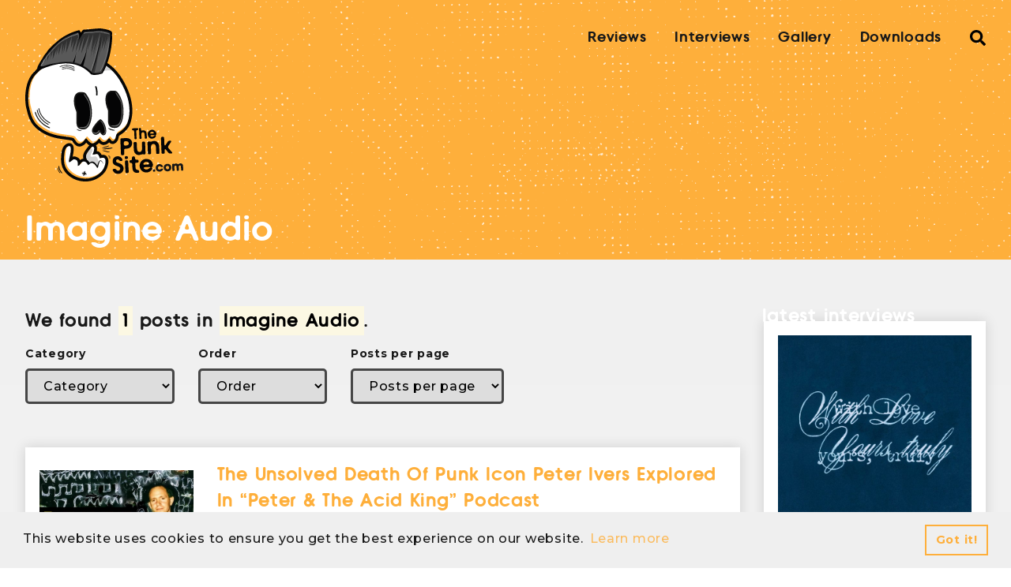

--- FILE ---
content_type: text/html; charset=UTF-8
request_url: https://www.thepunksite.com/tag/imagine-audio/
body_size: 11559
content:
<!DOCTYPE html>
<html lang="en-US">
<head>
<meta charset="UTF-8">
<meta name="viewport" content="width=device-width, initial-scale=1.0, user-scalable=1.0">
<link rel="profile" href="https://gmpg.org/xfn/11">

<link rel="preconnect" href="https://fonts.gstatic.com">
<link href="https://fonts.googleapis.com/css2?family=Montserrat:wght@500;700&display=swap" rel="stylesheet">

<meta name='robots' content='index, follow, max-image-preview:large, max-snippet:-1, max-video-preview:-1' />

	<!-- This site is optimized with the Yoast SEO plugin v20.6 - https://yoast.com/wordpress/plugins/seo/ -->
	<title>Imagine Audio Archives - ThePunkSite.com</title>
	<link rel="canonical" href="https://www.thepunksite.com/tag/imagine-audio/" />
	<meta property="og:locale" content="en_US" />
	<meta property="og:type" content="article" />
	<meta property="og:title" content="Imagine Audio Archives - ThePunkSite.com" />
	<meta property="og:url" content="https://www.thepunksite.com/tag/imagine-audio/" />
	<meta property="og:site_name" content="ThePunkSite.com" />
	<script type="application/ld+json" class="yoast-schema-graph">{"@context":"https://schema.org","@graph":[{"@type":"CollectionPage","@id":"https://www.thepunksite.com/tag/imagine-audio/","url":"https://www.thepunksite.com/tag/imagine-audio/","name":"Imagine Audio Archives - ThePunkSite.com","isPartOf":{"@id":"https://www.thepunksite.com/#website"},"primaryImageOfPage":{"@id":"https://www.thepunksite.com/tag/imagine-audio/#primaryimage"},"image":{"@id":"https://www.thepunksite.com/tag/imagine-audio/#primaryimage"},"thumbnailUrl":"https://www.thepunksite.com/wp-content/uploads/2023/12/MV5BMWU4OWQ5NjYtMzQyOS00NTM4LWIzNGUtYzQ1MzFiM2Y0Y2Y1XkEyXkFqcGdeQXVyMTc0MDM4Njc@._V1_-scaled.jpeg","breadcrumb":{"@id":"https://www.thepunksite.com/tag/imagine-audio/#breadcrumb"},"inLanguage":"en-US"},{"@type":"ImageObject","inLanguage":"en-US","@id":"https://www.thepunksite.com/tag/imagine-audio/#primaryimage","url":"https://www.thepunksite.com/wp-content/uploads/2023/12/MV5BMWU4OWQ5NjYtMzQyOS00NTM4LWIzNGUtYzQ1MzFiM2Y0Y2Y1XkEyXkFqcGdeQXVyMTc0MDM4Njc@._V1_-scaled.jpeg","contentUrl":"https://www.thepunksite.com/wp-content/uploads/2023/12/MV5BMWU4OWQ5NjYtMzQyOS00NTM4LWIzNGUtYzQ1MzFiM2Y0Y2Y1XkEyXkFqcGdeQXVyMTc0MDM4Njc@._V1_-scaled.jpeg","width":2560,"height":2560,"caption":"Peter & The Acid King"},{"@type":"BreadcrumbList","@id":"https://www.thepunksite.com/tag/imagine-audio/#breadcrumb","itemListElement":[{"@type":"ListItem","position":1,"name":"Home","item":"https://www.thepunksite.com/"},{"@type":"ListItem","position":2,"name":"Imagine Audio"}]},{"@type":"WebSite","@id":"https://www.thepunksite.com/#website","url":"https://www.thepunksite.com/","name":"ThePunkSite.com","description":"Where Music Matters","potentialAction":[{"@type":"SearchAction","target":{"@type":"EntryPoint","urlTemplate":"https://www.thepunksite.com/?s={search_term_string}"},"query-input":"required name=search_term_string"}],"inLanguage":"en-US"}]}</script>
	<!-- / Yoast SEO plugin. -->


<link rel='dns-prefetch' href='//s.w.org' />
<link rel='dns-prefetch' href='//v0.wordpress.com' />
<link rel="alternate" type="application/rss+xml" title="ThePunkSite.com &raquo; Imagine Audio Tag Feed" href="https://www.thepunksite.com/tag/imagine-audio/feed/" />
		<!-- This site uses the Google Analytics by MonsterInsights plugin v9.9.0 - Using Analytics tracking - https://www.monsterinsights.com/ -->
							<script src="//www.googletagmanager.com/gtag/js?id=G-HST4YX6L7B"  data-cfasync="false" data-wpfc-render="false" type="text/javascript" async></script>
			<script data-cfasync="false" data-wpfc-render="false" type="text/javascript">
				var mi_version = '9.9.0';
				var mi_track_user = true;
				var mi_no_track_reason = '';
								var MonsterInsightsDefaultLocations = {"page_location":"https:\/\/www.thepunksite.com\/tag\/imagine-audio\/"};
								if ( typeof MonsterInsightsPrivacyGuardFilter === 'function' ) {
					var MonsterInsightsLocations = (typeof MonsterInsightsExcludeQuery === 'object') ? MonsterInsightsPrivacyGuardFilter( MonsterInsightsExcludeQuery ) : MonsterInsightsPrivacyGuardFilter( MonsterInsightsDefaultLocations );
				} else {
					var MonsterInsightsLocations = (typeof MonsterInsightsExcludeQuery === 'object') ? MonsterInsightsExcludeQuery : MonsterInsightsDefaultLocations;
				}

								var disableStrs = [
										'ga-disable-G-HST4YX6L7B',
									];

				/* Function to detect opted out users */
				function __gtagTrackerIsOptedOut() {
					for (var index = 0; index < disableStrs.length; index++) {
						if (document.cookie.indexOf(disableStrs[index] + '=true') > -1) {
							return true;
						}
					}

					return false;
				}

				/* Disable tracking if the opt-out cookie exists. */
				if (__gtagTrackerIsOptedOut()) {
					for (var index = 0; index < disableStrs.length; index++) {
						window[disableStrs[index]] = true;
					}
				}

				/* Opt-out function */
				function __gtagTrackerOptout() {
					for (var index = 0; index < disableStrs.length; index++) {
						document.cookie = disableStrs[index] + '=true; expires=Thu, 31 Dec 2099 23:59:59 UTC; path=/';
						window[disableStrs[index]] = true;
					}
				}

				if ('undefined' === typeof gaOptout) {
					function gaOptout() {
						__gtagTrackerOptout();
					}
				}
								window.dataLayer = window.dataLayer || [];

				window.MonsterInsightsDualTracker = {
					helpers: {},
					trackers: {},
				};
				if (mi_track_user) {
					function __gtagDataLayer() {
						dataLayer.push(arguments);
					}

					function __gtagTracker(type, name, parameters) {
						if (!parameters) {
							parameters = {};
						}

						if (parameters.send_to) {
							__gtagDataLayer.apply(null, arguments);
							return;
						}

						if (type === 'event') {
														parameters.send_to = monsterinsights_frontend.v4_id;
							var hookName = name;
							if (typeof parameters['event_category'] !== 'undefined') {
								hookName = parameters['event_category'] + ':' + name;
							}

							if (typeof MonsterInsightsDualTracker.trackers[hookName] !== 'undefined') {
								MonsterInsightsDualTracker.trackers[hookName](parameters);
							} else {
								__gtagDataLayer('event', name, parameters);
							}
							
						} else {
							__gtagDataLayer.apply(null, arguments);
						}
					}

					__gtagTracker('js', new Date());
					__gtagTracker('set', {
						'developer_id.dZGIzZG': true,
											});
					if ( MonsterInsightsLocations.page_location ) {
						__gtagTracker('set', MonsterInsightsLocations);
					}
										__gtagTracker('config', 'G-HST4YX6L7B', {"forceSSL":"true"} );
										window.gtag = __gtagTracker;										(function () {
						/* https://developers.google.com/analytics/devguides/collection/analyticsjs/ */
						/* ga and __gaTracker compatibility shim. */
						var noopfn = function () {
							return null;
						};
						var newtracker = function () {
							return new Tracker();
						};
						var Tracker = function () {
							return null;
						};
						var p = Tracker.prototype;
						p.get = noopfn;
						p.set = noopfn;
						p.send = function () {
							var args = Array.prototype.slice.call(arguments);
							args.unshift('send');
							__gaTracker.apply(null, args);
						};
						var __gaTracker = function () {
							var len = arguments.length;
							if (len === 0) {
								return;
							}
							var f = arguments[len - 1];
							if (typeof f !== 'object' || f === null || typeof f.hitCallback !== 'function') {
								if ('send' === arguments[0]) {
									var hitConverted, hitObject = false, action;
									if ('event' === arguments[1]) {
										if ('undefined' !== typeof arguments[3]) {
											hitObject = {
												'eventAction': arguments[3],
												'eventCategory': arguments[2],
												'eventLabel': arguments[4],
												'value': arguments[5] ? arguments[5] : 1,
											}
										}
									}
									if ('pageview' === arguments[1]) {
										if ('undefined' !== typeof arguments[2]) {
											hitObject = {
												'eventAction': 'page_view',
												'page_path': arguments[2],
											}
										}
									}
									if (typeof arguments[2] === 'object') {
										hitObject = arguments[2];
									}
									if (typeof arguments[5] === 'object') {
										Object.assign(hitObject, arguments[5]);
									}
									if ('undefined' !== typeof arguments[1].hitType) {
										hitObject = arguments[1];
										if ('pageview' === hitObject.hitType) {
											hitObject.eventAction = 'page_view';
										}
									}
									if (hitObject) {
										action = 'timing' === arguments[1].hitType ? 'timing_complete' : hitObject.eventAction;
										hitConverted = mapArgs(hitObject);
										__gtagTracker('event', action, hitConverted);
									}
								}
								return;
							}

							function mapArgs(args) {
								var arg, hit = {};
								var gaMap = {
									'eventCategory': 'event_category',
									'eventAction': 'event_action',
									'eventLabel': 'event_label',
									'eventValue': 'event_value',
									'nonInteraction': 'non_interaction',
									'timingCategory': 'event_category',
									'timingVar': 'name',
									'timingValue': 'value',
									'timingLabel': 'event_label',
									'page': 'page_path',
									'location': 'page_location',
									'title': 'page_title',
									'referrer' : 'page_referrer',
								};
								for (arg in args) {
																		if (!(!args.hasOwnProperty(arg) || !gaMap.hasOwnProperty(arg))) {
										hit[gaMap[arg]] = args[arg];
									} else {
										hit[arg] = args[arg];
									}
								}
								return hit;
							}

							try {
								f.hitCallback();
							} catch (ex) {
							}
						};
						__gaTracker.create = newtracker;
						__gaTracker.getByName = newtracker;
						__gaTracker.getAll = function () {
							return [];
						};
						__gaTracker.remove = noopfn;
						__gaTracker.loaded = true;
						window['__gaTracker'] = __gaTracker;
					})();
									} else {
										console.log("");
					(function () {
						function __gtagTracker() {
							return null;
						}

						window['__gtagTracker'] = __gtagTracker;
						window['gtag'] = __gtagTracker;
					})();
									}
			</script>
			
							<!-- / Google Analytics by MonsterInsights -->
		<link rel='stylesheet' id='litespeed-cache-dummy-css'  href='https://www.thepunksite.com/wp-content/plugins/litespeed-cache/assets/css/litespeed-dummy.css?ver=bf28f415e444952847f6a3b275767809' type='text/css' media='all' />
<link rel='stylesheet' id='wp-block-library-css'  href='https://www.thepunksite.com/wp-includes/css/dist/block-library/style.min.css?ver=bf28f415e444952847f6a3b275767809' type='text/css' media='all' />
<style id='wp-block-library-inline-css' type='text/css'>
.has-text-align-justify{text-align:justify;}
</style>
<link rel='stylesheet' id='mediaelement-css'  href='https://www.thepunksite.com/wp-includes/js/mediaelement/mediaelementplayer-legacy.min.css?ver=4.2.16' type='text/css' media='all' />
<link rel='stylesheet' id='wp-mediaelement-css'  href='https://www.thepunksite.com/wp-includes/js/mediaelement/wp-mediaelement.min.css?ver=bf28f415e444952847f6a3b275767809' type='text/css' media='all' />
<style id='global-styles-inline-css' type='text/css'>
body{--wp--preset--color--black: #000000;--wp--preset--color--cyan-bluish-gray: #abb8c3;--wp--preset--color--white: #ffffff;--wp--preset--color--pale-pink: #f78da7;--wp--preset--color--vivid-red: #cf2e2e;--wp--preset--color--luminous-vivid-orange: #ff6900;--wp--preset--color--luminous-vivid-amber: #fcb900;--wp--preset--color--light-green-cyan: #7bdcb5;--wp--preset--color--vivid-green-cyan: #00d084;--wp--preset--color--pale-cyan-blue: #8ed1fc;--wp--preset--color--vivid-cyan-blue: #0693e3;--wp--preset--color--vivid-purple: #9b51e0;--wp--preset--gradient--vivid-cyan-blue-to-vivid-purple: linear-gradient(135deg,rgba(6,147,227,1) 0%,rgb(155,81,224) 100%);--wp--preset--gradient--light-green-cyan-to-vivid-green-cyan: linear-gradient(135deg,rgb(122,220,180) 0%,rgb(0,208,130) 100%);--wp--preset--gradient--luminous-vivid-amber-to-luminous-vivid-orange: linear-gradient(135deg,rgba(252,185,0,1) 0%,rgba(255,105,0,1) 100%);--wp--preset--gradient--luminous-vivid-orange-to-vivid-red: linear-gradient(135deg,rgba(255,105,0,1) 0%,rgb(207,46,46) 100%);--wp--preset--gradient--very-light-gray-to-cyan-bluish-gray: linear-gradient(135deg,rgb(238,238,238) 0%,rgb(169,184,195) 100%);--wp--preset--gradient--cool-to-warm-spectrum: linear-gradient(135deg,rgb(74,234,220) 0%,rgb(151,120,209) 20%,rgb(207,42,186) 40%,rgb(238,44,130) 60%,rgb(251,105,98) 80%,rgb(254,248,76) 100%);--wp--preset--gradient--blush-light-purple: linear-gradient(135deg,rgb(255,206,236) 0%,rgb(152,150,240) 100%);--wp--preset--gradient--blush-bordeaux: linear-gradient(135deg,rgb(254,205,165) 0%,rgb(254,45,45) 50%,rgb(107,0,62) 100%);--wp--preset--gradient--luminous-dusk: linear-gradient(135deg,rgb(255,203,112) 0%,rgb(199,81,192) 50%,rgb(65,88,208) 100%);--wp--preset--gradient--pale-ocean: linear-gradient(135deg,rgb(255,245,203) 0%,rgb(182,227,212) 50%,rgb(51,167,181) 100%);--wp--preset--gradient--electric-grass: linear-gradient(135deg,rgb(202,248,128) 0%,rgb(113,206,126) 100%);--wp--preset--gradient--midnight: linear-gradient(135deg,rgb(2,3,129) 0%,rgb(40,116,252) 100%);--wp--preset--duotone--dark-grayscale: url('#wp-duotone-dark-grayscale');--wp--preset--duotone--grayscale: url('#wp-duotone-grayscale');--wp--preset--duotone--purple-yellow: url('#wp-duotone-purple-yellow');--wp--preset--duotone--blue-red: url('#wp-duotone-blue-red');--wp--preset--duotone--midnight: url('#wp-duotone-midnight');--wp--preset--duotone--magenta-yellow: url('#wp-duotone-magenta-yellow');--wp--preset--duotone--purple-green: url('#wp-duotone-purple-green');--wp--preset--duotone--blue-orange: url('#wp-duotone-blue-orange');--wp--preset--font-size--small: 13px;--wp--preset--font-size--medium: 20px;--wp--preset--font-size--large: 36px;--wp--preset--font-size--x-large: 42px;}.has-black-color{color: var(--wp--preset--color--black) !important;}.has-cyan-bluish-gray-color{color: var(--wp--preset--color--cyan-bluish-gray) !important;}.has-white-color{color: var(--wp--preset--color--white) !important;}.has-pale-pink-color{color: var(--wp--preset--color--pale-pink) !important;}.has-vivid-red-color{color: var(--wp--preset--color--vivid-red) !important;}.has-luminous-vivid-orange-color{color: var(--wp--preset--color--luminous-vivid-orange) !important;}.has-luminous-vivid-amber-color{color: var(--wp--preset--color--luminous-vivid-amber) !important;}.has-light-green-cyan-color{color: var(--wp--preset--color--light-green-cyan) !important;}.has-vivid-green-cyan-color{color: var(--wp--preset--color--vivid-green-cyan) !important;}.has-pale-cyan-blue-color{color: var(--wp--preset--color--pale-cyan-blue) !important;}.has-vivid-cyan-blue-color{color: var(--wp--preset--color--vivid-cyan-blue) !important;}.has-vivid-purple-color{color: var(--wp--preset--color--vivid-purple) !important;}.has-black-background-color{background-color: var(--wp--preset--color--black) !important;}.has-cyan-bluish-gray-background-color{background-color: var(--wp--preset--color--cyan-bluish-gray) !important;}.has-white-background-color{background-color: var(--wp--preset--color--white) !important;}.has-pale-pink-background-color{background-color: var(--wp--preset--color--pale-pink) !important;}.has-vivid-red-background-color{background-color: var(--wp--preset--color--vivid-red) !important;}.has-luminous-vivid-orange-background-color{background-color: var(--wp--preset--color--luminous-vivid-orange) !important;}.has-luminous-vivid-amber-background-color{background-color: var(--wp--preset--color--luminous-vivid-amber) !important;}.has-light-green-cyan-background-color{background-color: var(--wp--preset--color--light-green-cyan) !important;}.has-vivid-green-cyan-background-color{background-color: var(--wp--preset--color--vivid-green-cyan) !important;}.has-pale-cyan-blue-background-color{background-color: var(--wp--preset--color--pale-cyan-blue) !important;}.has-vivid-cyan-blue-background-color{background-color: var(--wp--preset--color--vivid-cyan-blue) !important;}.has-vivid-purple-background-color{background-color: var(--wp--preset--color--vivid-purple) !important;}.has-black-border-color{border-color: var(--wp--preset--color--black) !important;}.has-cyan-bluish-gray-border-color{border-color: var(--wp--preset--color--cyan-bluish-gray) !important;}.has-white-border-color{border-color: var(--wp--preset--color--white) !important;}.has-pale-pink-border-color{border-color: var(--wp--preset--color--pale-pink) !important;}.has-vivid-red-border-color{border-color: var(--wp--preset--color--vivid-red) !important;}.has-luminous-vivid-orange-border-color{border-color: var(--wp--preset--color--luminous-vivid-orange) !important;}.has-luminous-vivid-amber-border-color{border-color: var(--wp--preset--color--luminous-vivid-amber) !important;}.has-light-green-cyan-border-color{border-color: var(--wp--preset--color--light-green-cyan) !important;}.has-vivid-green-cyan-border-color{border-color: var(--wp--preset--color--vivid-green-cyan) !important;}.has-pale-cyan-blue-border-color{border-color: var(--wp--preset--color--pale-cyan-blue) !important;}.has-vivid-cyan-blue-border-color{border-color: var(--wp--preset--color--vivid-cyan-blue) !important;}.has-vivid-purple-border-color{border-color: var(--wp--preset--color--vivid-purple) !important;}.has-vivid-cyan-blue-to-vivid-purple-gradient-background{background: var(--wp--preset--gradient--vivid-cyan-blue-to-vivid-purple) !important;}.has-light-green-cyan-to-vivid-green-cyan-gradient-background{background: var(--wp--preset--gradient--light-green-cyan-to-vivid-green-cyan) !important;}.has-luminous-vivid-amber-to-luminous-vivid-orange-gradient-background{background: var(--wp--preset--gradient--luminous-vivid-amber-to-luminous-vivid-orange) !important;}.has-luminous-vivid-orange-to-vivid-red-gradient-background{background: var(--wp--preset--gradient--luminous-vivid-orange-to-vivid-red) !important;}.has-very-light-gray-to-cyan-bluish-gray-gradient-background{background: var(--wp--preset--gradient--very-light-gray-to-cyan-bluish-gray) !important;}.has-cool-to-warm-spectrum-gradient-background{background: var(--wp--preset--gradient--cool-to-warm-spectrum) !important;}.has-blush-light-purple-gradient-background{background: var(--wp--preset--gradient--blush-light-purple) !important;}.has-blush-bordeaux-gradient-background{background: var(--wp--preset--gradient--blush-bordeaux) !important;}.has-luminous-dusk-gradient-background{background: var(--wp--preset--gradient--luminous-dusk) !important;}.has-pale-ocean-gradient-background{background: var(--wp--preset--gradient--pale-ocean) !important;}.has-electric-grass-gradient-background{background: var(--wp--preset--gradient--electric-grass) !important;}.has-midnight-gradient-background{background: var(--wp--preset--gradient--midnight) !important;}.has-small-font-size{font-size: var(--wp--preset--font-size--small) !important;}.has-medium-font-size{font-size: var(--wp--preset--font-size--medium) !important;}.has-large-font-size{font-size: var(--wp--preset--font-size--large) !important;}.has-x-large-font-size{font-size: var(--wp--preset--font-size--x-large) !important;}
</style>
<link rel='stylesheet' id='style-css'  href='https://www.thepunksite.com/wp-content/themes/kaluna/dist/style.css' type='text/css' media='all' />
<link rel='stylesheet' id='jetpack_css-css'  href='https://www.thepunksite.com/wp-content/plugins/jetpack/css/jetpack.css?ver=12.0.2' type='text/css' media='all' />
<script type='text/javascript' src='https://www.thepunksite.com/wp-content/plugins/google-analytics-for-wordpress/assets/js/frontend-gtag.min.js?ver=9.9.0' id='monsterinsights-frontend-script-js'></script>
<script data-cfasync="false" data-wpfc-render="false" type="text/javascript" id='monsterinsights-frontend-script-js-extra'>/* <![CDATA[ */
var monsterinsights_frontend = {"js_events_tracking":"true","download_extensions":"doc,pdf,ppt,zip,xls,docx,pptx,xlsx","inbound_paths":"[]","home_url":"https:\/\/www.thepunksite.com","hash_tracking":"false","v4_id":"G-HST4YX6L7B"};/* ]]> */
</script>
<link rel="https://api.w.org/" href="https://www.thepunksite.com/wp-json/" /><link rel="alternate" type="application/json" href="https://www.thepunksite.com/wp-json/wp/v2/tags/26530" /><link rel="EditURI" type="application/rsd+xml" title="RSD" href="https://www.thepunksite.com/xmlrpc.php?rsd" />
	<style>img#wpstats{display:none}</style>
		
</head>

<body data-rsssl=1 class="archive tag tag-imagine-audio tag-26530">
	
<header class="masthead pt-4 bg--brand-orange" id="masthead">
	<div class="container">
		<div class="row justify-content-between">
			<div class="col-auto">
				<a class="masthead-logo no-hover" href="https://www.thepunksite.com" title="ThePunkSite.com home">
					<img src="https://www.thepunksite.com/wp-content/themes/kaluna/resources/images/svgs/tps-logo.svg" role="presentation">
				</a>
			</div>

			<div class="masthead-nav_toggle col-auto">
				<button class="nav-toggle blank" aria-label="Toggle mobile navigation">
					<svg class="bars" viewBox="0 0 60 35"><use xlink:href="#bars" /></use></svg>
				</button>
			</div>

			<div class="col masthead-nav">
				<nav id="topNavigation" class="menu-main-navigation-container"><ul id="menu-main-navigation" class="col-auto nbs row no-gutters mb-0 justify-content-end p-0"><li id="menu-item-133715" class="menu-item menu-item-type-taxonomy menu-item-object-category menu-item-133715 text--mono-black ff--headings ml-3 ml-lg-4"><a href="https://www.thepunksite.com/category/reviews/" class="ff--headings no-hover text--mono-black">Reviews</a></li>
<li id="menu-item-133717" class="menu-item menu-item-type-taxonomy menu-item-object-category menu-item-133717 text--mono-black ff--headings ml-3 ml-lg-4"><a href="https://www.thepunksite.com/category/interviews/" class="ff--headings no-hover text--mono-black">Interviews</a></li>
<li id="menu-item-133719" class="menu-item menu-item-type-post_type menu-item-object-page menu-item-133719 text--mono-black ff--headings ml-3 ml-lg-4"><a href="https://www.thepunksite.com/gallery/" class="ff--headings no-hover text--mono-black">Gallery</a></li>
<li id="menu-item-133716" class="menu-item menu-item-type-taxonomy menu-item-object-category menu-item-133716 text--mono-black ff--headings ml-3 ml-lg-4"><a href="https://www.thepunksite.com/category/downloads/" class="ff--headings no-hover text--mono-black">Downloads</a></li>
<li class="menu-item ml-3 ml-lg-4"><a href="/?s" class="nav--search blank p-0 no-hover" id="searchTrigger"><svg class="search" viewBox="0 0 30 30"><use xlink:href="#search" /></use></svg></a></li></ul></nav>			</div>
		</div>
	</div>
</header>

<div class="bg--mono-mid mobile-navigation" id="mobileNavigation">
	<div class="container">
		<div class="row justify-content-between pt-4 pb-5">
			<div class="mobile-nav__logo col-auto">
				<a class="no-hover" href="https://www.thepunksite.com" title="ThePunkSite.com home">
					<img src="https://www.thepunksite.com/wp-content/themes/kaluna/resources/images/svgs/tps-logo.svg" role="presentation">
				</a>
			</div>

			<div class="col-auto">
				<button class="nav-toggle blank" aria-label="Toggle open mobile navigation visibility">
					<svg class="fill--mono-black close" viewBox="0 0 20 20"><use xlink:href="#close" /></use></svg>
				</button>
			</div>
		</div>

		<nav class="menu-mobile-navigation-container"><ul id="menu-mobile-navigation" class="nbs m-0"><li id="menu-item-133727" class="menu-item menu-item-type-post_type menu-item-object-page menu-item-home menu-item-133727"><a href="https://www.thepunksite.com/" class="ff--headings text--mono-black mb-3 font--mid">Home</a></li>
<li id="menu-item-133728" class="menu-item menu-item-type-post_type menu-item-object-page menu-item-133728"><a href="https://www.thepunksite.com/about/" class="ff--headings text--mono-black mb-3 font--mid">About</a></li>
<li id="menu-item-133729" class="menu-item menu-item-type-taxonomy menu-item-object-category menu-item-133729"><a href="https://www.thepunksite.com/category/reviews/" class="ff--headings text--mono-black mb-3 font--mid">Reviews</a></li>
<li id="menu-item-133731" class="menu-item menu-item-type-taxonomy menu-item-object-category menu-item-133731"><a href="https://www.thepunksite.com/category/interviews/" class="ff--headings text--mono-black mb-3 font--mid">Interviews</a></li>
<li id="menu-item-133730" class="menu-item menu-item-type-taxonomy menu-item-object-category menu-item-133730"><a href="https://www.thepunksite.com/category/downloads/" class="ff--headings text--mono-black mb-3 font--mid">Downloads</a></li>
<li id="menu-item-134157" class="menu-item menu-item-type-custom menu-item-object-custom menu-item-134157"><a href="https://www.thepunksite.com/?s" class="ff--headings text--mono-black mb-3 font--mid">Search</a></li>
</ul></nav>	</div>
</div>
<main class="content">
	<section class="collection-header bg--brand-orange pt-4 pb-2 hero">
	<div class="container container--null">
		<h1 class="mb-1">Imagine Audio</h1>

		
					<div class="collection-description">
							</div>
			</div>
</section>
<main class="collection-index">
	<div class="container">
		<div class="row">
			<section class="content col-12 col-md-9">
				<section class="collection py-5">
			<div class="row align-items-end justify-content-between mb-4 collection-filter">
							<div class="col-auto mb-3">
					<h2 class="collection-title mb-0">We found <mark>1</mark> posts in <mark>Imagine Audio</mark>.</h2>
				</div>
			
			<div class="col-auto mb-3 mt-4 mt-md-0" id="collectionFilter">
	<div class="row">
					<div class="col-auto">
				<label for="">Category</label>
				<select class="collection-filter" name="filterReviews" id="category">

					<option value="null">Category</option>

											<option  value="2575">Contest</option>
											<option  value="1213">Downloads</option>
											<option  value="968">Editorials</option>
											<option  value="10">Featured</option>
											<option  value="3">Interviews</option>
											<option  value="4">News</option>
											<option  value="5">Reviews</option>
											<option  value="1214">Streams</option>
											<option  value="1">Uncategorized</option>
									</select>
			</div>
					<div class="col-auto">
				<label for="">Order</label>
				<select class="collection-filter" name="filterReviews" id="order">

					<option value="null">Order</option>

											<option  value="desc">Descending</option>
											<option  value="asc">Ascending</option>
									</select>
			</div>
					<div class="col-auto">
				<label for="">Posts per page</label>
				<select class="collection-filter" name="filterReviews" id="posts_per_page">

					<option value="null">Posts per page</option>

											<option  value="5">5</option>
											<option  value="10">10</option>
											<option  value="15">15</option>
											<option  value="20">20</option>
											<option  value="25">25</option>
											<option  value="30">30</option>
											<option  value="35">35</option>
											<option  value="40">40</option>
											<option  value="45">45</option>
											<option  value="50">50</option>
									</select>
			</div>
			</div>
</div>		</div>
		
	<!-- if items is not empty. -->
									<article class="item card box-shadow border p-2 bg--mono-white default">
	<div class="row align-items-center">
									<div class="item-image col-12 mb-3 col-md-3 mb-md-0">
					<a href="https://www.thepunksite.com/news/the-unsolved-death-of-punk-icon-peter-ivers-explored-in-peter-the-acid-king-podcast/" title="Continue reading The Unsolved Death Of Punk Icon Peter Ivers Explored In &#8220;Peter &#038; The Acid King&#8221; Podcast">
						
                    <picture>
                        <source media="(max-width: 520px)" srcset="https://www.thepunksite.com/wp-content/uploads/2023/12/MV5BMWU4OWQ5NjYtMzQyOS00NTM4LWIzNGUtYzQ1MzFiM2Y0Y2Y1XkEyXkFqcGdeQXVyMTc0MDM4Njc@._V1_-600x600.jpeg">
                        <source media="(min-width: 520px) and (max-width: 992px)" srcset="https://www.thepunksite.com/wp-content/uploads/2023/12/MV5BMWU4OWQ5NjYtMzQyOS00NTM4LWIzNGUtYzQ1MzFiM2Y0Y2Y1XkEyXkFqcGdeQXVyMTc0MDM4Njc@._V1_-600x400.jpeg">
                        <source media="(min-width: 992px)" srcset="https://www.thepunksite.com/wp-content/uploads/2023/12/MV5BMWU4OWQ5NjYtMzQyOS00NTM4LWIzNGUtYzQ1MzFiM2Y0Y2Y1XkEyXkFqcGdeQXVyMTc0MDM4Njc@._V1_-600x600.jpeg">
                        <img src="https://www.thepunksite.com/wp-content/uploads/2023/12/MV5BMWU4OWQ5NjYtMzQyOS00NTM4LWIzNGUtYzQ1MzFiM2Y0Y2Y1XkEyXkFqcGdeQXVyMTc0MDM4Njc@._V1_-6x6.jpeg" alt="Peter & The Acid King">
                    </picture>
                					</a>
				</div>
					
		<div class="item-content col">
			
			<h3 class="item-name font--mid mb-0">
				<a href="https://www.thepunksite.com/news/the-unsolved-death-of-punk-icon-peter-ivers-explored-in-peter-the-acid-king-podcast/" title="Continue reading The Unsolved Death Of Punk Icon Peter Ivers Explored In &#8220;Peter &#038; The Acid King&#8221; Podcast">
					The Unsolved Death Of Punk Icon Peter Ivers Explored In &#8220;Peter &#038; The Acid King&#8221; Podcast				</a>
			</h3>

			<p class="item-meta font--small ff--headings text--mono-mid mb-3"><span class="item-author">Phinky</span> posted <time>18th December 2023</time></p>

			<div class="item-excerpt font--small mb-3">
				<p>iHeartPodcasts and Imagine Audio have released Peter And The Acid King, a punk true-crime podcast that takes listeners on a&hellip;</p>
			</div>

							
<a target="_self" class="button grey" href="https://www.thepunksite.com/news/the-unsolved-death-of-punk-icon-peter-ivers-explored-in-peter-the-acid-king-podcast/" class="button">Read more</a>

					</div>
	</div>
</article>			
	</section>				<section class="pagination py-5">
	<div class="container container--md">
		<div class="row no-gutters align-items-center m-0">
					</div>
	</div>
</section>			</section>

			<div class="col-12 col-md-3 row flex-column">
				<aside class="sidebar">
					<section class="collection py-5">
						<h2 class="collection-title">Latest interviews</h2>
			
	<!-- if items is not empty. -->
									<article class="item card box-shadow border p-2 bg--mono-white stacked">
	<div class="row align-items-center">
					<div class="item-image col-12 mb-3">
				<a href="https://www.thepunksite.com/interviews/with-love-a-ritual-of-tension-diy-ethics-screamo-that-refused-to-fade/" title="Continue reading With Love: A Ritual Of Tension, DIY Ethics &#038; Screamo That Refused To Fade">
					
                    <picture>
                        <source media="(max-width: 520px)" srcset="https://www.thepunksite.com/wp-content/uploads/2025/11/a3891297780_10-600x600.jpeg">
                        <source media="(min-width: 520px) and (max-width: 992px)" srcset="https://www.thepunksite.com/wp-content/uploads/2025/11/a3891297780_10-600x400.jpeg">
                        <source media="(min-width: 992px)" srcset="https://www.thepunksite.com/wp-content/uploads/2025/11/a3891297780_10-600x600.jpeg">
                        <img src="https://www.thepunksite.com/wp-content/uploads/2025/11/a3891297780_10-6x6.jpeg" alt="With Love">
                    </picture>
                				</a>
			</div>
		
		<div class="item-content col-12">
			<h3 class="item-name font--mid mb-1">
				<a href="https://www.thepunksite.com/interviews/with-love-a-ritual-of-tension-diy-ethics-screamo-that-refused-to-fade/" title="Continue reading With Love: A Ritual Of Tension, DIY Ethics &#038; Screamo That Refused To Fade">
					With Love: A Ritual Of Tension, DIY Ethics &#038; Screamo That Refused To Fade				</a>
			</h3>

			<p class="item-meta font--small ff--headings text--mono-mid"><span class="item-author">Phinky</span> posted <time>30th December 2025</time></p>

			<div class="item-excerpt font--small mb-3">
				<p>Active between the late ’90s and the early 2000s, With Love emerged from a fractured Punk and Hardcore landscape, carving&hellip;</p>
			</div>

			
<a target="_self" class="button grey" href="https://www.thepunksite.com/interviews/with-love-a-ritual-of-tension-diy-ethics-screamo-that-refused-to-fade/" class="button">Read more</a>

		</div>
	</div>
</article>								<article class="item card box-shadow border p-2 bg--mono-white stacked">
	<div class="row align-items-center">
					<div class="item-image col-12 mb-3">
				<a href="https://www.thepunksite.com/interviews/mike-bennett-fronting-the-blockheads/" title="Continue reading Mike Bennett: Fronting The Blockheads">
					
                    <picture>
                        <source media="(max-width: 520px)" srcset="https://www.thepunksite.com/wp-content/uploads/2025/12/image00142-600x600.jpeg">
                        <source media="(min-width: 520px) and (max-width: 992px)" srcset="https://www.thepunksite.com/wp-content/uploads/2025/12/image00142-600x400.jpeg">
                        <source media="(min-width: 992px)" srcset="https://www.thepunksite.com/wp-content/uploads/2025/12/image00142-600x600.jpeg">
                        <img src="https://www.thepunksite.com/wp-content/uploads/2025/12/image00142-6x6.jpeg" alt="Blockheads">
                    </picture>
                				</a>
			</div>
		
		<div class="item-content col-12">
			<h3 class="item-name font--mid mb-1">
				<a href="https://www.thepunksite.com/interviews/mike-bennett-fronting-the-blockheads/" title="Continue reading Mike Bennett: Fronting The Blockheads">
					Mike Bennett: Fronting The Blockheads				</a>
			</h3>

			<p class="item-meta font--small ff--headings text--mono-mid"><span class="item-author">Samantha Jade</span> posted <time>27th December 2025</time></p>

			<div class="item-excerpt font--small mb-3">
				<p>Samatha Jade got to discuss fronting The Blockheads with writer, producer and actor Mike Bennett, who is better known for&hellip;</p>
			</div>

			
<a target="_self" class="button grey" href="https://www.thepunksite.com/interviews/mike-bennett-fronting-the-blockheads/" class="button">Read more</a>

		</div>
	</div>
</article>								<article class="item card box-shadow border p-2 bg--mono-white stacked">
	<div class="row align-items-center">
					<div class="item-image col-12 mb-3">
				<a href="https://www.thepunksite.com/interviews/zachary-alford-the-psychedelic-furs-the-b-52s-david-bowie/" title="Continue reading Zachary Alford (The Psychedelic Furs / The B-52&#8217;s / David Bowie)">
					
                    <picture>
                        <source media="(max-width: 520px)" srcset="https://www.thepunksite.com/wp-content/uploads/2025/12/image00001-600x600.png">
                        <source media="(min-width: 520px) and (max-width: 992px)" srcset="https://www.thepunksite.com/wp-content/uploads/2025/12/image00001-600x400.png">
                        <source media="(min-width: 992px)" srcset="https://www.thepunksite.com/wp-content/uploads/2025/12/image00001-600x600.png">
                        <img src="https://www.thepunksite.com/wp-content/uploads/2025/12/image00001-6x6.png" alt="Psychedelic Furs">
                    </picture>
                				</a>
			</div>
		
		<div class="item-content col-12">
			<h3 class="item-name font--mid mb-1">
				<a href="https://www.thepunksite.com/interviews/zachary-alford-the-psychedelic-furs-the-b-52s-david-bowie/" title="Continue reading Zachary Alford (The Psychedelic Furs / The B-52&#8217;s / David Bowie)">
					Zachary Alford (The Psychedelic Furs / The B-52&#8217;s / David Bowie)				</a>
			</h3>

			<p class="item-meta font--small ff--headings text--mono-mid"><span class="item-author">Samantha Jade</span> posted <time>26th December 2025</time></p>

			<div class="item-excerpt font--small mb-3">
				<p>Having seen The Psychedelic Furs at the Forever Now Festival at Milton Keynes Bowl and subsequently at the iconic London&hellip;</p>
			</div>

			
<a target="_self" class="button grey" href="https://www.thepunksite.com/interviews/zachary-alford-the-psychedelic-furs-the-b-52s-david-bowie/" class="button">Read more</a>

		</div>
	</div>
</article>			
			
<a target="_self" class="button " href="https://www.thepunksite.com/category/interviews/" class="button">View more Interviews</a>

	</section>				</aside>
			</div>
		</div>
	</div>	
</main>
</main>

	<section class="pre-footer">
		<div class="container">
			<div class="row">
									<div class="col-12 col-md-6 pre-footer__left">
						<section class="collection py-5">
						<h2 class="collection-title">Download</h2>
			
	<!-- if items is not empty. -->
									<article class="item card box-shadow border p-2 bg--mono-white minimal">
	<div class="row align-items-center">
		<div class="item-content col">
			
			<h3 class="item-name font--mid mb-1">
				<a href="https://www.thepunksite.com/news/manchester-punk-festival-issues-40th-name-your-price-compilation/" title="Continue reading Manchester Punk Festival Issues 40th Name Your Price Compilation">
					Manchester Punk Festival Issues 40th Name Your Price Compilation				</a>
			</h3>

			<p class="item-meta font--small ff--headings text--mono-mid mb-3"><span class="item-author">Phinky</span> posted <time>5th January 2026</time></p>

			<div class="item-excerpt font--small mb-3">
				<p>Manchester Punk Festival&nbsp;have released the 40th volume of their name your price compilation series via Bandcamp ahead of this year’s&hellip;</p>
			</div>
		</div>
	</div>
</article>								<article class="item card box-shadow border p-2 bg--mono-white minimal">
	<div class="row align-items-center">
		<div class="item-content col">
			
			<h3 class="item-name font--mid mb-1">
				<a href="https://www.thepunksite.com/news/lyfe-skllz-reveal-xmas-fear-on-new-single-video/" title="Continue reading Lyfe Sk!llz Reveal &#8220;Xmas Fear&#8221; On New Single &#038; Video">
					Lyfe Sk!llz Reveal &#8220;Xmas Fear&#8221; On New Single &#038; Video				</a>
			</h3>

			<p class="item-meta font--small ff--headings text--mono-mid mb-3"><span class="item-author">Phinky</span> posted <time>23rd December 2025</time></p>

			<div class="item-excerpt font--small mb-3">
				<p>Kitchener, ON's Lyfe Sk!llz have dropped a brand new song for the holidays, Xmas Fear. The track is an anthem&hellip;</p>
			</div>
		</div>
	</div>
</article>								<article class="item card box-shadow border p-2 bg--mono-white minimal">
	<div class="row align-items-center">
		<div class="item-content col">
			
			<h3 class="item-name font--mid mb-1">
				<a href="https://www.thepunksite.com/news/italys-jaguero-return-with-new-single-lit/" title="Continue reading Italy&#8217;s Jaguero Return With New Single &#8220;Lit&#8221;">
					Italy&#8217;s Jaguero Return With New Single &#8220;Lit&#8221;				</a>
			</h3>

			<p class="item-meta font--small ff--headings text--mono-mid mb-3"><span class="item-author">Phinky</span> posted <time>20th December 2025</time></p>

			<div class="item-excerpt font--small mb-3">
				<p>Vicenza's Jaguero have returned with Lit, a brand new single that is available via streaming platforms and as a name your price download&hellip;</p>
			</div>
		</div>
	</div>
</article>								<article class="item card box-shadow border p-2 bg--mono-white minimal">
	<div class="row align-items-center">
		<div class="item-content col">
			
			<h3 class="item-name font--mid mb-1">
				<a href="https://www.thepunksite.com/news/give-it-all-release-acoustic-benefit-ep-nourish-street/" title="Continue reading Give It All Release Acoustic Benefit EP &#8220;Nourish Street&#8221;">
					Give It All Release Acoustic Benefit EP &#8220;Nourish Street&#8221;				</a>
			</h3>

			<p class="item-meta font--small ff--headings text--mono-mid mb-3"><span class="item-author">Phinky</span> posted <time>1st December 2025</time></p>

			<div class="item-excerpt font--small mb-3">
				<p>Give It All have today released an acoustic fundraising EP for the Queensland homeless charity Nourish Street. After gaining a&hellip;</p>
			</div>
		</div>
	</div>
</article>			
			
<a target="_self" class="button " href="https://www.thepunksite.com/category/downloads/" class="button">View more Downloads</a>

	</section>					</div>
									<div class="col-12 col-md-6 pre-footer__right">
						<section class="collection py-5">
						<h2 class="collection-title">Latest reviews</h2>
			
	<!-- if items is not empty. -->
									<article class="item card box-shadow border p-2 bg--mono-white review">
	<div class="row align-items-center">
									<div class="item-image col-12 mb-3 col-md-3 mb-md-0">
					<a href="https://www.thepunksite.com/reviews/the-dickies-live-at-the-whiskey-a-go-go/" title="Continue reading The Dickies &#8211; Live At The Whiskey A Go Go">
						
                    <picture>
                        <source media="(max-width: 520px)" srcset="https://www.thepunksite.com/wp-content/uploads/2026/01/image-600x600.jpeg">
                        <source media="(min-width: 520px) and (max-width: 992px)" srcset="https://www.thepunksite.com/wp-content/uploads/2026/01/image-600x400.jpeg">
                        <source media="(min-width: 992px)" srcset="https://www.thepunksite.com/wp-content/uploads/2026/01/image-600x600.jpeg">
                        <img src="https://www.thepunksite.com/wp-content/uploads/2026/01/image-6x6.jpeg" alt="The Dickies">
                    </picture>
                					</a>
				</div>
					
		<div class="item-content col">
							<a href="https://www.thepunksite.com/reviews/the-dickies-live-at-the-whiskey-a-go-go/" title="Continue reading The Dickies &#8211; Live At The Whiskey A Go Go">
					<div class="item-rating mb-2" data-rating="5"></div>
				</a>
			
			<h3 class="item-name font--mid mb-1">
				<a href="https://www.thepunksite.com/reviews/the-dickies-live-at-the-whiskey-a-go-go/" title="Continue reading The Dickies &#8211; Live At The Whiskey A Go Go">
					The Dickies / Just Because / Curbside Anthem / Reefas / Apollo 03				</a>
			</h3>

			<p class="item-release ff--headings font--reset mb-0">Whisky a Go Go, Hollywood, CA - 3rd October 2025</p>
		</div>
	</div>
</article>								<article class="item card box-shadow border p-2 bg--mono-white review">
	<div class="row align-items-center">
									<div class="item-image col-12 mb-3 col-md-3 mb-md-0">
					<a href="https://www.thepunksite.com/reviews/ash-live-at-belfasts-ulster-hall/" title="Continue reading Ash &#8211; Live At Belfast&#8217;s Ulster Hall">
						
                    <picture>
                        <source media="(max-width: 520px)" srcset="https://www.thepunksite.com/wp-content/uploads/2025/05/Ash-Tour-Poster-2-600x600.png">
                        <source media="(min-width: 520px) and (max-width: 992px)" srcset="https://www.thepunksite.com/wp-content/uploads/2025/05/Ash-Tour-Poster-2-600x400.png">
                        <source media="(min-width: 992px)" srcset="https://www.thepunksite.com/wp-content/uploads/2025/05/Ash-Tour-Poster-2-600x600.png">
                        <img src="https://www.thepunksite.com/wp-content/uploads/2025/05/Ash-Tour-Poster-2-6x6.png" alt="Ash">
                    </picture>
                					</a>
				</div>
					
		<div class="item-content col">
							<a href="https://www.thepunksite.com/reviews/ash-live-at-belfasts-ulster-hall/" title="Continue reading Ash &#8211; Live At Belfast&#8217;s Ulster Hall">
					<div class="item-rating mb-2" data-rating="5"></div>
				</a>
			
			<h3 class="item-name font--mid mb-1">
				<a href="https://www.thepunksite.com/reviews/ash-live-at-belfasts-ulster-hall/" title="Continue reading Ash &#8211; Live At Belfast&#8217;s Ulster Hall">
					Ash / The Marra				</a>
			</h3>

			<p class="item-release ff--headings font--reset mb-0">Ulster Hall, Belfast - 13th December 2025</p>
		</div>
	</div>
</article>								<article class="item card box-shadow border p-2 bg--mono-white review">
	<div class="row align-items-center">
									<div class="item-image col-12 mb-3 col-md-3 mb-md-0">
					<a href="https://www.thepunksite.com/reviews/the-sweet-live-at-fromes-cheese-grain/" title="Continue reading The Sweet &#8211; Live At Frome&#8217;s Cheese &#038; Grain">
						
                    <picture>
                        <source media="(max-width: 520px)" srcset="https://www.thepunksite.com/wp-content/uploads/2025/12/sweet-tour-poster-600x600.jpeg">
                        <source media="(min-width: 520px) and (max-width: 992px)" srcset="https://www.thepunksite.com/wp-content/uploads/2025/12/sweet-tour-poster-600x400.jpeg">
                        <source media="(min-width: 992px)" srcset="https://www.thepunksite.com/wp-content/uploads/2025/12/sweet-tour-poster-600x600.jpeg">
                        <img src="https://www.thepunksite.com/wp-content/uploads/2025/12/sweet-tour-poster-6x6.jpeg" alt="The Sweet">
                    </picture>
                					</a>
				</div>
					
		<div class="item-content col">
							<a href="https://www.thepunksite.com/reviews/the-sweet-live-at-fromes-cheese-grain/" title="Continue reading The Sweet &#8211; Live At Frome&#8217;s Cheese &#038; Grain">
					<div class="item-rating mb-2" data-rating="4.5"></div>
				</a>
			
			<h3 class="item-name font--mid mb-1">
				<a href="https://www.thepunksite.com/reviews/the-sweet-live-at-fromes-cheese-grain/" title="Continue reading The Sweet &#8211; Live At Frome&#8217;s Cheese &#038; Grain">
					The Sweet				</a>
			</h3>

			<p class="item-release ff--headings font--reset mb-0">Cheese & Grain, Frome, UK - 8th December 2025</p>
		</div>
	</div>
</article>								<article class="item card box-shadow border p-2 bg--mono-white review">
	<div class="row align-items-center">
									<div class="item-image col-12 mb-3 col-md-3 mb-md-0">
					<a href="https://www.thepunksite.com/reviews/the-silencerz-a-bag-of-chips-in-the-moonlight/" title="Continue reading The Silencerz &#8211; A Bag Of Chips In The Moonlight">
						
                    <picture>
                        <source media="(max-width: 520px)" srcset="https://www.thepunksite.com/wp-content/uploads/2025/12/410kuQwHYAL._UX500_FMwebp_QL85_.jpg.webp">
                        <source media="(min-width: 520px) and (max-width: 992px)" srcset="https://www.thepunksite.com/wp-content/uploads/2025/12/410kuQwHYAL._UX500_FMwebp_QL85_.jpg-500x400.webp">
                        <source media="(min-width: 992px)" srcset="https://www.thepunksite.com/wp-content/uploads/2025/12/410kuQwHYAL._UX500_FMwebp_QL85_.jpg.webp">
                        <img src="https://www.thepunksite.com/wp-content/uploads/2025/12/410kuQwHYAL._UX500_FMwebp_QL85_.jpg-6x6.webp" alt="The Sliencerz">
                    </picture>
                					</a>
				</div>
					
		<div class="item-content col">
							<a href="https://www.thepunksite.com/reviews/the-silencerz-a-bag-of-chips-in-the-moonlight/" title="Continue reading The Silencerz &#8211; A Bag Of Chips In The Moonlight">
					<div class="item-rating mb-2" data-rating="5"></div>
				</a>
			
			<h3 class="item-name font--mid mb-1">
				<a href="https://www.thepunksite.com/reviews/the-silencerz-a-bag-of-chips-in-the-moonlight/" title="Continue reading The Silencerz &#8211; A Bag Of Chips In The Moonlight">
					The Silencerz				</a>
			</h3>

			<p class="item-release ff--headings font--reset mb-0">A Bag Of Chips In The Moonlight - Self Released</p>
		</div>
	</div>
</article>			
			
<a target="_self" class="button " href="https://www.thepunksite.com/category/reviews/" class="button">View more Reviews</a>

	</section>					</div>
					
			</div>
		</div>
	</section>

<footer class="bg--mono-black py-3 mt-5">
	<div class="container">
		<div class="row align-items-center justify-content-between flex-md-row-reverse">
			<div class="col-12 col-md-6 col-lg-5 mb-3 mb-md-0 row justify-content-center justify-content-lg-end">
				<div class="col-auto">
					<ul class="social-networks row align-items-center nbs m-0">
			<li class="col-auto">
			<a class="no-hover" href="http://facebook.com/thepunksite" title="Follow us on Facebook">
				<svg class="fill--mono-white facebook" viewBox="0 0 20 20"><use xlink:href="#facebook" /></use></svg>
			</a>
		</li>
			<li class="col-auto">
			<a class="no-hover" href="http://twitter.com/thepunksite" title="Follow us on Twitter">
				<svg class="fill--mono-white twitter" viewBox="0 0 20 20"><use xlink:href="#twitter" /></use></svg>
			</a>
		</li>
	</ul>				</div>

				<div class="col-auto">
					<nav id="footerNavigation" class="menu-footer-navigation-container"><ul id="menu-footer-navigation" class="col-auto row no-gutters mb-0 justify-content-md-end p-0"><li id="menu-item-133721" class="menu-item menu-item-type-post_type menu-item-object-page menu-item-133721 text--mono-white ff--headings"><a href="https://www.thepunksite.com/about/" class="ff--headings">About</a></li>
<li id="menu-item-133720" class="menu-item menu-item-type-post_type menu-item-object-page menu-item-133720 text--mono-white ff--headings"><a href="https://www.thepunksite.com/submit-news/" class="ff--headings">Submit</a></li>
<li id="menu-item-133724" class="menu-item menu-item-type-post_type menu-item-object-page menu-item-privacy-policy menu-item-133724 text--mono-white ff--headings"><a href="https://www.thepunksite.com/privacy-policy/" class="ff--headings">Privacy Policy</a></li>
</ul></nav>				</div>
			</div>

			<div class="col-12 col-md-auto">
				<a class="footer-logo no-hover" href="https://www.thepunksite.com" title="ThePunkSite.com home">
					<img src="https://www.thepunksite.com/wp-content/themes/kaluna/resources/images/svgs/tps-logo-skull.svg" role="presentation">
				</a>
			</div>

			<div class="col-12 col-md-6 col-lg-5">
				<p class="footer-statement m-0 text--mono-white ff--headings">&copy; ThePunkSite.com 2026 | Built by <a href="https://www.kaluna.co.uk" target="_blank" rel="nofollow noreferrer">Kaluna</a></p>
			</div>
		</div>
	</div>
</footer>
</body>
<div class="hidden"><?xml version="1.0" encoding="UTF-8"?><!DOCTYPE svg PUBLIC "-//W3C//DTD SVG 1.1//EN" "http://www.w3.org/Graphics/SVG/1.1/DTD/svg11.dtd"><svg xmlns="http://www.w3.org/2000/svg" xmlns:xlink="http://www.w3.org/1999/xlink"><symbol id="arrow-left" viewBox="0 0 448 512"><path d="M258.5 408.1l-22.2 22.2c-9.4 9.4-24.6 9.4-33.9 0L8 236c-9.4-9.4-9.4-24.6 0-33.9L202.4 7.7c9.4-9.4 24.6-9.4 33.9 0l22.2 22.2c9.5 9.5 9.3 25-.4 34.3L137.6 179H425c13.3 0 24 10.7 24 24v32c0 13.3-10.7 24-24 24H137.6l120.5 114.8c9.8 9.3 10 24.8.4 34.3z"/></symbol><symbol id="arrow-right" viewBox="0 0 448 512"><path d="M190.5 66.9l22.2-22.2c9.4-9.4 24.6-9.4 33.9 0L441 239c9.4 9.4 9.4 24.6 0 33.9L246.6 467.3c-9.4 9.4-24.6 9.4-33.9 0l-22.2-22.2c-9.5-9.5-9.3-25 .4-34.3L311.4 296H24c-13.3 0-24-10.7-24-24v-32c0-13.3 10.7-24 24-24h287.4L190.9 101.2c-9.8-9.3-10-24.8-.4-34.3z"/></symbol><symbol id="bars" viewBox="0 0 20 16"><path d="M0 0h20v2H0zM0 7h20v2H0zM0 14h20v2H0z"/></symbol><symbol id="close" viewBox="0 0 352 512"><path d="M242.72 256l100.07-100.07c12.28-12.28 12.28-32.19 0-44.48l-22.24-22.24c-12.28-12.28-32.19-12.28-44.48 0L176 189.28 75.93 89.21c-12.28-12.28-32.19-12.28-44.48 0L9.21 111.45c-12.28 12.28-12.28 32.19 0 44.48L109.28 256 9.21 356.07c-12.28 12.28-12.28 32.19 0 44.48l22.24 22.24c12.28 12.28 32.2 12.28 44.48 0L176 322.72l100.07 100.07c12.28 12.28 32.2 12.28 44.48 0l22.24-22.24c12.28-12.28 12.28-32.19 0-44.48L242.72 256z"/></symbol><symbol id="facebook" viewBox="0 0 264 512"><path d="M215.8 85H264V3.6C255.7 2.5 227.1 0 193.8 0 124.3 0 76.7 42.4 76.7 120.3V192H0v91h76.7v229h94V283h73.6l11.7-91h-85.3v-62.7c0-26.3 7.3-44.3 45.1-44.3z"/></symbol><symbol id="instagram" viewBox="0 0 448 512"><path d="M224.1 141c-63.6 0-114.9 51.3-114.9 114.9s51.3 114.9 114.9 114.9S339 319.5 339 255.9 287.7 141 224.1 141zm0 189.6c-41.1 0-74.7-33.5-74.7-74.7s33.5-74.7 74.7-74.7 74.7 33.5 74.7 74.7-33.6 74.7-74.7 74.7zm146.4-194.3c0 14.9-12 26.8-26.8 26.8-14.9 0-26.8-12-26.8-26.8s12-26.8 26.8-26.8 26.8 12 26.8 26.8zm76.1 27.2c-1.7-35.9-9.9-67.7-36.2-93.9-26.2-26.2-58-34.4-93.9-36.2-37-2.1-147.9-2.1-184.9 0-35.8 1.7-67.6 9.9-93.9 36.1s-34.4 58-36.2 93.9c-2.1 37-2.1 147.9 0 184.9 1.7 35.9 9.9 67.7 36.2 93.9s58 34.4 93.9 36.2c37 2.1 147.9 2.1 184.9 0 35.9-1.7 67.7-9.9 93.9-36.2 26.2-26.2 34.4-58 36.2-93.9 2.1-37 2.1-147.8 0-184.8zM398.8 388c-7.8 19.6-22.9 34.7-42.6 42.6-29.5 11.7-99.5 9-132.1 9s-102.7 2.6-132.1-9c-19.6-7.8-34.7-22.9-42.6-42.6-11.7-29.5-9-99.5-9-132.1s-2.6-102.7 9-132.1c7.8-19.6 22.9-34.7 42.6-42.6 29.5-11.7 99.5-9 132.1-9s102.7-2.6 132.1 9c19.6 7.8 34.7 22.9 42.6 42.6 11.7 29.5 9 99.5 9 132.1s2.7 102.7-9 132.1z"/></symbol><symbol id="search" viewBox="0 0 512 512"><path d="M505 442.7L405.3 343c-4.5-4.5-10.6-7-17-7H372c27.6-35.3 44-79.7 44-128C416 93.1 322.9 0 208 0S0 93.1 0 208s93.1 208 208 208c48.3 0 92.7-16.4 128-44v16.3c0 6.4 2.5 12.5 7 17l99.7 99.7c9.4 9.4 24.6 9.4 33.9 0l28.3-28.3c9.4-9.4 9.4-24.6.1-34zM208 336c-70.7 0-128-57.2-128-128 0-70.7 57.2-128 128-128 70.7 0 128 57.2 128 128 0 70.7-57.2 128-128 128z"/></symbol><symbol id="spinner" viewBox="0 0 512 512"><path d="M304 48c0 26.51-21.49 48-48 48s-48-21.49-48-48 21.49-48 48-48 48 21.49 48 48zm-48 368c-26.51 0-48 21.49-48 48s21.49 48 48 48 48-21.49 48-48-21.49-48-48-48zm208-208c-26.51 0-48 21.49-48 48s21.49 48 48 48 48-21.49 48-48-21.49-48-48-48zM96 256c0-26.51-21.49-48-48-48S0 229.49 0 256s21.49 48 48 48 48-21.49 48-48zm12.922 99.078c-26.51 0-48 21.49-48 48s21.49 48 48 48 48-21.49 48-48c0-26.509-21.491-48-48-48zm294.156 0c-26.51 0-48 21.49-48 48s21.49 48 48 48 48-21.49 48-48c0-26.509-21.49-48-48-48zM108.922 60.922c-26.51 0-48 21.49-48 48s21.49 48 48 48 48-21.49 48-48-21.491-48-48-48z"/></symbol><symbol id="twitter" viewBox="0 0 512 512"><path d="M459.37 151.716c.325 4.548.325 9.097.325 13.645 0 138.72-105.583 298.558-298.558 298.558-59.452 0-114.68-17.219-161.137-47.106 8.447.974 16.568 1.299 25.34 1.299 49.055 0 94.213-16.568 130.274-44.832-46.132-.975-84.792-31.188-98.112-72.772 6.498.974 12.995 1.624 19.818 1.624 9.421 0 18.843-1.3 27.614-3.573-48.081-9.747-84.143-51.98-84.143-102.985v-1.299c13.969 7.797 30.214 12.67 47.431 13.319-28.264-18.843-46.781-51.005-46.781-87.391 0-19.492 5.197-37.36 14.294-52.954 51.655 63.675 129.3 105.258 216.365 109.807-1.624-7.797-2.599-15.918-2.599-24.04 0-57.828 46.782-104.934 104.934-104.934 30.213 0 57.502 12.67 76.67 33.137 23.715-4.548 46.456-13.32 66.599-25.34-7.798 24.366-24.366 44.833-46.132 57.827 21.117-2.273 41.584-8.122 60.426-16.243-14.292 20.791-32.161 39.308-52.628 54.253z"/></symbol><symbol id="youtube" viewBox="0 0 576 512"><path d="M549.655 124.083c-6.281-23.65-24.787-42.276-48.284-48.597C458.781 64 288 64 288 64S117.22 64 74.629 75.486c-23.497 6.322-42.003 24.947-48.284 48.597-11.412 42.867-11.412 132.305-11.412 132.305s0 89.438 11.412 132.305c6.281 23.65 24.787 41.5 48.284 47.821C117.22 448 288 448 288 448s170.78 0 213.371-11.486c23.497-6.321 42.003-24.171 48.284-47.821 11.412-42.867 11.412-132.305 11.412-132.305s0-89.438-11.412-132.305zm-317.51 213.508V175.185l142.739 81.205-142.739 81.201z"/></symbol></svg></div><script type='text/javascript' src='https://www.thepunksite.com/wp-content/themes/kaluna/dist/app.min.js' id='javascript-js'></script>
	<script src='https://stats.wp.com/e-202603.js' defer></script>
	<script>
		_stq = window._stq || [];
		_stq.push([ 'view', {v:'ext',blog:'191587954',post:'0',tz:'-8',srv:'www.thepunksite.com',j:'1:12.0.2'} ]);
		_stq.push([ 'clickTrackerInit', '191587954', '0' ]);
	</script>

<!-- Page cached by LiteSpeed Cache 7.6.2 on 2026-01-14 09:27:00 -->